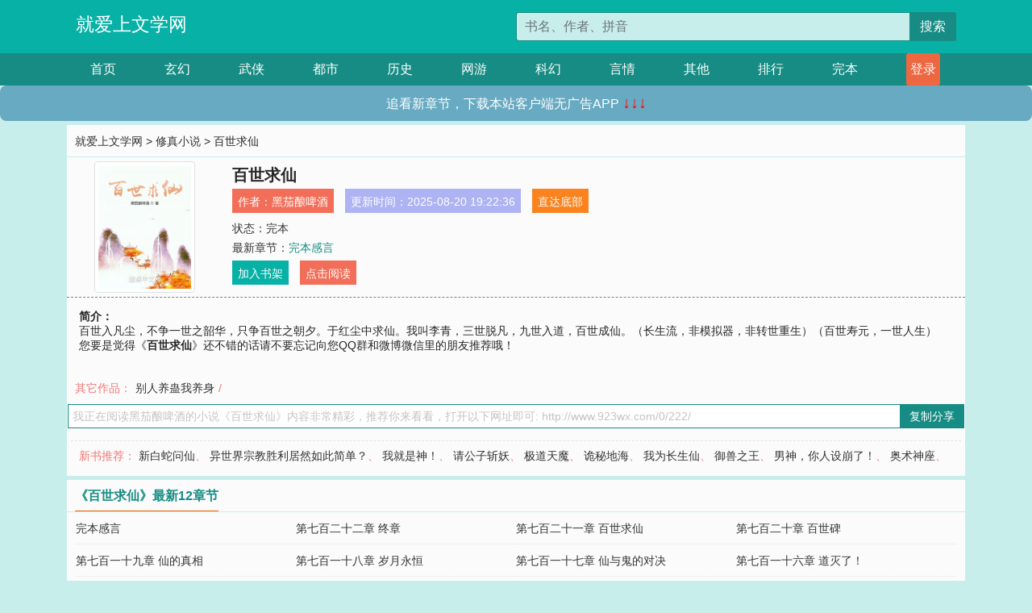

--- FILE ---
content_type: text/html; charset=utf-8
request_url: http://www.923wx.com/0/222/
body_size: 6213
content:

<!doctype html>
<html lang="zh-CN">
<head>
    <!-- 必须的 meta 标签 -->
    <meta charset="utf-8">
    <meta name="viewport" content="width=device-width, initial-scale=1, shrink-to-fit=no">
    <meta name="applicable-device" content="pc,mobile">
    <!-- Bootstrap 的 CSS 文件 -->
    <link rel="stylesheet" href="/css/bootstrap.min.css">
    <link rel="stylesheet" href="/css/main.css?v=5">
    <link rel="stylesheet" href="/font/iconfont.css">
    <script src="/js/addons.js"></script>

    <title>百世求仙目录最新章节_百世求仙全文免费阅读_就爱上文学网</title>
    <meta name="keywords" content="百世求仙目录最新章节,百世求仙全文免费阅读,www.923wx.com">
    <meta name="description" content="百世求仙目录最新章节由网友提供，《百世求仙》情节跌宕起伏、扣人心弦，是一本情节与文笔俱佳的就爱上文学网，就爱上文学网免费提供百世求仙最新清爽干净的文字章节在线阅读。">

    <meta name="robots" content="all">
    <meta name="googlebot" content="all">
    <meta name="baiduspider" content="all">
    <meta property="og:type" content="novel" />
    <meta property="og:title" content="百世求仙最新章节" />
    <meta property="og:description" content="百世入凡尘，不争一世之韶华，只争百世之朝夕。于红尘中求仙。我叫李青，三世脱凡，九世入道，百世成仙。（长生流，非模拟器，非转世重生）（百世寿元，一世人生）" />
    <meta property="og:image" content="//www.923wx.com/images/0/222/222s.jpg" />
    <meta property="og:novel:category" content="修真小说" />
    <meta property="og:novel:author" content="黑茄酿啤酒" />
    <meta property="og:novel:book_name" content="百世求仙" />
    <meta property="og:novel:read_url" content="//www.923wx.com/0/222/" />
    <meta property="og:url" content="//www.923wx.com/0/222/" />
    <meta property="og:novel:status" content="完本" />
    <meta property="og:novel:author_link" content="//www.923wx.com/search.php?q=%E9%BB%91%E8%8C%84%E9%85%BF%E5%95%A4%E9%85%92&amp;p=1" />
    <meta property="og:novel:update_time" content="2025-08-20 19:22:36" />
    <meta property="og:novel:latest_chapter_name" content="完本感言" />
    <meta property="og:novel:latest_chapter_url" content="//www.923wx.com/0/222/246719.html" />
</head>
<body>

 
<header>
    <div class="container">
        <div class="row justify-content-between">
            <div class="col-12 col-sm-3 w-100 w-sm-auto"><a href="http://www.923wx.com/" class="logo">就爱上文学网</a></div>
            <div class="col-12 col-sm-9 col-md-6 search">
                <form class="d-block text-right" action="/search.php" method="get">
                    <div class="input-group input-g ">
                        <input type="text" name="q" class="form-control" placeholder="书名、作者、拼音" aria-label="搜索的内容" aria-describedby="button-addon2">
                        <div class="input-group-append">
                            <button class="btn" type="submit" id="button-addon2">搜索</button>
                        </div>
                    </div>
                </form>
            </div>
        </div>
    </div>
</header>

<nav class="">
    <div class="container nav">
    <a href="/" class="act">首页</a><a href="/list1/">玄幻</a><a href="/list2/">武侠</a><a href="/list3/">都市</a><a href="/list4/">历史</a><a href="/list5/">网游</a><a href="/list6/">科幻</a><a href="/list7/">言情</a><a href="/list8/">其他</a><a href="/top/" >排行</a><a href="/full/" >完本</a>
    </div>
</nav>

<section>
    <div class="container">
        <div class="box">
            <div class="title">
                <a href="//www.923wx.com">
                    <i class="icon-home"></i> 就爱上文学网</a> &gt;
                <a href="/list2/">修真小说</a> &gt; 百世求仙
            </div>
            <div class="row book_info">
                <div class="col-3 col-md-2 " style="display: flex; justify-content: center;">
                    <img class="img-thumbnail " alt="百世求仙"
                         src="/images/0/222/222s.jpg" title="百世求仙"
                         onerror="this.src='/images/nocover.jpg';">
                </div>
                <div class="col-9 col-md-10 pl-md-3 info">
                    <h1>百世求仙</h1>
                    <div class="options">
                        <ul class="">
                            <li class="">作者：<a href="/search.php?q=%E9%BB%91%E8%8C%84%E9%85%BF%E5%95%A4%E9%85%92&amp;p=1">黑茄酿啤酒</a></li>
                            <li class="">更新时间：2025-08-20 19:22:36</li>
                           
                            <li class=" d-none d-md-block"><a href="#footer">直达底部</a></li>
                            
                            <li class="col-12">状态：完本</li>
                            <li class="col-12">最新章节：<a href="/0/222/246719.html">完本感言</a></li>
                            <li class=" d-none d-md-block"><a href="javascript:;" onclick="addMark(2,222,'','')">加入书架</a></li>
                            <li class=" d-none d-md-block"><a href="#" onclick="readbook();">点击阅读</a></li>
                        </ul>
                    </div>
                  
                </div>
            </div>
            <div class="bt_m d-md-none row">
                <div class="col-6"><a class="bt_o" href="javascript:;" onclick="addMark(2,222,'','')">加入书架</a></div>
                <div class="col-6"><a class="bt_r" href="javascript:;" onclick="readbook();">点击阅读</a></div>
            </div>
            <div id="intro_pc" class="intro d-none d-md-block" >
                <a class="d-md-none" href="javascript:;" onclick="show_info(this);"><span class="iconfont icon-xialajiantouxiao" style=""></span></a>
                <strong>简介：</strong>
                <br>百世入凡尘，不争一世之韶华，只争百世之朝夕。于红尘中求仙。我叫李青，三世脱凡，九世入道，百世成仙。（长生流，非模拟器，非转世重生）（百世寿元，一世人生）
                <br>您要是觉得《<strong>百世求仙</strong>》还不错的话请不要忘记向您QQ群和微博微信里的朋友推荐哦！
            </div>
            <div class="book_info">
                <div id="intro_m" class="intro intro_m d-md-none">
                    <div class="in"></div>
                </div>
            </div>
            <div class="info_other">
                 
                            
                        其它作品：<a href="/41/41368/">别人养蛊我养身</a>/
                            
                            
            </div>
            <div class="input_copy_txt_to_board">
                <input readonly="readonly" id="input_copy_txt_to_board" value="我正在阅读黑茄酿啤酒的小说《百世求仙》内容非常精彩，推荐你来看看，打开以下网址即可: http://www.923wx.com/0/222/"><a href="javascript:;" onclick="exeCommanda()">复制分享</a>
            </div>
            <div class="book_info d-none d-md-block">
                <p style="padding:10px 0 10px 10px;margin-top: 10px;border-top: 1px dashed #e5e5e5;color: #f77474;">新书推荐：   
                    
                    <a href="/0/223/">新白蛇问仙</a>、
                    
                    <a href="/0/224/">异世界宗教胜利居然如此简单？</a>、
                    
                    <a href="/0/225/">我就是神！</a>、
                    
                    <a href="/0/226/">请公子斩妖</a>、
                    
                    <a href="/0/227/">极道天魔</a>、
                    
                    <a href="/0/221/">诡秘地海</a>、
                    
                    <a href="/0/220/">我为长生仙</a>、
                    
                    <a href="/0/219/">御兽之王</a>、
                    
                    <a href="/0/218/">男神，你人设崩了！</a>、
                    
                    <a href="/0/217/">奥术神座</a>、
                    
                    </p>
                <div class="cr"></div>
            </div>
        </div>
    </div>
    </div>
</section>

<section>
    <div class="container">
        <div class="box">
            <div class="box mt10">
                <h2 class="title"><b><i class="icon-list"></i> 《百世求仙》最新12章节</b></h2>
                <div class="book_list">
                    <ul class="row">
                        
                        <li class="col-md-3"><a href="/0/222/246719.html">完本感言</a></li>
                        
                        <li class="col-md-3"><a href="/0/222/246718.html">第七百二十二章 终章</a></li>
                        
                        <li class="col-md-3"><a href="/0/222/246717.html">第七百二十一章 百世求仙</a></li>
                        
                        <li class="col-md-3"><a href="/0/222/246716.html">第七百二十章 百世碑</a></li>
                        
                        <li class="col-md-3"><a href="/0/222/246715.html">第七百一十九章 仙的真相</a></li>
                        
                        <li class="col-md-3"><a href="/0/222/246714.html">第七百一十八章 岁月永恒</a></li>
                        
                        <li class="col-md-3"><a href="/0/222/246713.html">第七百一十七章 仙与鬼的对决</a></li>
                        
                        <li class="col-md-3"><a href="/0/222/246712.html">第七百一十六章 道灭了！</a></li>
                        
                        <li class="col-md-3"><a href="/0/222/246711.html">第七百一十五章 阴六终末</a></li>
                        
                        <li class="col-md-3"><a href="/0/222/246710.html">第七百一十四章 超脱大道</a></li>
                        
                        <li class="col-md-3"><a href="/0/222/246709.html">第七百一十三章 再做突破</a></li>
                        
                        <li class="col-md-3"><a href="/0/222/246708.html">第七百一十二章 异族源头</a></li>
                        
                    </ul>
                </div>
            </div>
        </div>
    </div>
</section>

<section>
    <div class="container">
        <div class="box">
            <div class="box mt10">
                <h2 class="title"><b><i class="icon-list"></i>章节列表，第1章~
                    100章/共727章</b>
                    <a class="btn" href="javascript:;" onclick="reverse_oder(this);">倒序</a>
                </h2>
                <div class="book_list book_list2">
                    <ul class="row">
                        
                        
                        
                        <li class="col-md-3"><a href="/0/222/245983.html">第一章 百世碑</a></li>
                        
                        
                        <li class="col-md-3"><a href="/0/222/245984.html">第二章 太监の日常</a></li>
                        
                        
                        <li class="col-md-3"><a href="/0/222/245985.html">第三章 柔水七段锦</a></li>
                        
                        
                        <li class="col-md-3"><a href="/0/222/245986.html">第四章 传功</a></li>
                        
                        
                        <li class="col-md-3"><a href="/0/222/245987.html">第五章 心念不畅</a></li>
                        
                        
                        <li class="col-md-3"><a href="/0/222/245988.html">第六章 莫谈国事</a></li>
                        
                        
                        <li class="col-md-3"><a href="/0/222/245989.html">第七章 死得好啊</a></li>
                        
                        
                        <li class="col-md-3"><a href="/0/222/245990.html">第八章 晋升三流</a></li>
                        
                        
                        <li class="col-md-3"><a href="/0/222/245991.html">第九章 腑语吐缘</a></li>
                        
                        
                        <li class="col-md-3"><a href="/0/222/245992.html">第十章 太莲洗髓经</a></li>
                        
                        
                        <li class="col-md-3"><a href="/0/222/245993.html">第十一章 白莲教</a></li>
                        
                        
                        <li class="col-md-3"><a href="/0/222/245994.html">第十二章 晋升二流</a></li>
                        
                        
                        <li class="col-md-3"><a href="/0/222/245995.html">第十三章 北疆战事</a></li>
                        
                        
                        <li class="col-md-3"><a href="/0/222/245996.html">第十四章 冷宫刺杀</a></li>
                        
                        
                        <li class="col-md-3"><a href="/0/222/245997.html">第十五章 终入一流</a></li>
                        
                        
                        <li class="col-md-3"><a href="/0/222/245998.html">第十六章 皇宫将变</a></li>
                        
                        
                        <li class="col-md-3"><a href="/0/222/245999.html">第十七章 度穴大法</a></li>
                        
                        
                        <li class="col-md-3"><a href="/0/222/246000.html">第十八章 太康之勇</a></li>
                        
                        
                        <li class="col-md-3"><a href="/0/222/246001.html">第十九章 一世尽头</a></li>
                        
                        
                        <li class="col-md-3"><a href="/0/222/246002.html">第二十章 返老还童</a></li>
                        
                        
                        <li class="col-md-3"><a href="/0/222/246003.html">第二十一章 先天瓶颈</a></li>
                        
                        
                        <li class="col-md-3"><a href="/0/222/246004.html">第二十二章 武即仙</a></li>
                        
                        
                        <li class="col-md-3"><a href="/0/222/246005.html">第二十三章 不化尸身</a></li>
                        
                        
                        <li class="col-md-3"><a href="/0/222/246006.html">第二十四章 先天宗师</a></li>
                        
                        
                        <li class="col-md-3"><a href="/0/222/246007.html">第二十五章 仙法之机</a></li>
                        
                        
                        <li class="col-md-3"><a href="/0/222/246008.html">第二十六章 蓝玉刻缘</a></li>
                        
                        
                        <li class="col-md-3"><a href="/0/222/246009.html">第二十七章 游山寻莲</a></li>
                        
                        
                        <li class="col-md-3"><a href="/0/222/246010.html">第二十八章 来也去也</a></li>
                        
                        
                        <li class="col-md-3"><a href="/0/222/246011.html">第二十九章 炼气修士</a></li>
                        
                        
                        <li class="col-md-3"><a href="/0/222/246012.html">第三十章 百里飞鹰</a></li>
                        
                        
                        <li class="col-md-3"><a href="/0/222/246013.html">第三十一章 你竟没死</a></li>
                        
                        
                        <li class="col-md-3"><a href="/0/222/246014.html">第三十二章 飞鸿仙术</a></li>
                        
                        
                        <li class="col-md-3"><a href="/0/222/246015.html">第三十三章 十万之葬</a></li>
                        
                        
                        <li class="col-md-3"><a href="/0/222/246016.html">第三十四章 来世师徒</a></li>
                        
                        
                        <li class="col-md-3"><a href="/0/222/246017.html">第三十五章 尸道秘法</a></li>
                        
                        
                        <li class="col-md-3"><a href="/0/222/246018.html">第三十六 此时此刻</a></li>
                        
                        
                        <li class="col-md-3"><a href="/0/222/246019.html">第三十七章 甲戌镇尸铃</a></li>
                        
                        
                        <li class="col-md-3"><a href="/0/222/246020.html">第三十八章 炼尔为尸</a></li>
                        
                        
                        <li class="col-md-3"><a href="/0/222/246021.html">第三十九章 人间十年</a></li>
                        
                        
                        <li class="col-md-3"><a href="/0/222/246022.html">第四十章 炼气三层</a></li>
                        
                        
                        <li class="col-md-3"><a href="/0/222/246023.html">第四十一章 灵根传承</a></li>
                        
                        
                        <li class="col-md-3"><a href="/0/222/246024.html">第四十二章 鬼老传说</a></li>
                        
                        
                        <li class="col-md-3"><a href="/0/222/246025.html">第四十三章 炼尸巡山</a></li>
                        
                        
                        <li class="col-md-3"><a href="/0/222/246026.html">第四十四章 仙坊遗地</a></li>
                        
                        
                        <li class="col-md-3"><a href="/0/222/246027.html">第四十五章 澜沧墓群</a></li>
                        
                        
                        <li class="col-md-3"><a href="/0/222/246028.html">第四十六章 阴墓开棺</a></li>
                        
                        
                        <li class="col-md-3"><a href="/0/222/246029.html">第四十七章 四月之变</a></li>
                        
                        
                        <li class="col-md-3"><a href="/0/222/246030.html">第四十八章 博湖仙游录</a></li>
                        
                        
                        <li class="col-md-3"><a href="/0/222/246031.html">第四十九章 十年再逝</a></li>
                        
                        
                        <li class="col-md-3"><a href="/0/222/246032.html">第五十章 仙在脚下</a></li>
                        
                        
                        <li class="col-md-3"><a href="/0/222/246033.html">第五十一章 掘出仙人</a></li>
                        
                        
                        <li class="col-md-3"><a href="/0/222/246034.html">第五十二章 仙凡之战</a></li>
                        
                        
                        <li class="col-md-3"><a href="/0/222/246035.html">第五十三章 五百年前</a></li>
                        
                        
                        <li class="col-md-3"><a href="/0/222/246036.html">第五十四章 几百年后</a></li>
                        
                        
                        <li class="col-md-3"><a href="/0/222/246037.html">第五十五章 花甲徒缘</a></li>
                        
                        
                        <li class="col-md-3"><a href="/0/222/246038.html">第五十六章 掘墓之宴</a></li>
                        
                        
                        <li class="col-md-3"><a href="/0/222/246039.html">第五十七章 百越仙坊</a></li>
                        
                        
                        <li class="col-md-3"><a href="/0/222/246040.html">第五十八章 修仙契约</a></li>
                        
                        
                        <li class="col-md-3"><a href="/0/222/246041.html">第五十九章 吸血灵田</a></li>
                        
                        
                        <li class="col-md-3"><a href="/0/222/246042.html">第六十章 灵根秘法</a></li>
                        
                        
                        <li class="col-md-3"><a href="/0/222/246043.html">第六十一章 种田福报</a></li>
                        
                        
                        <li class="col-md-3"><a href="/0/222/246044.html">第六十二章 家族修仙</a></li>
                        
                        
                        <li class="col-md-3"><a href="/0/222/246045.html">第六十三章 还童在即</a></li>
                        
                        
                        <li class="col-md-3"><a href="/0/222/246046.html">第六十四章 意外白莲</a></li>
                        
                        
                        <li class="col-md-3"><a href="/0/222/246047.html">第六十五章 斯人已逝</a></li>
                        
                        
                        <li class="col-md-3"><a href="/0/222/246048.html">第六十六章 重临仙坊</a></li>
                        
                        
                        <li class="col-md-3"><a href="/0/222/246049.html">第六十七章 百越之变</a></li>
                        
                        
                        <li class="col-md-3"><a href="/0/222/246050.html">第六十八章 生意难做</a></li>
                        
                        
                        <li class="col-md-3"><a href="/0/222/246051.html">第六十九章 九级家制</a></li>
                        
                        
                        <li class="col-md-3"><a href="/0/222/246052.html">第七十章 百越纳新</a></li>
                        
                        
                        <li class="col-md-3"><a href="/0/222/246053.html">第七十一章 两三个月</a></li>
                        
                        
                        <li class="col-md-3"><a href="/0/222/246054.html">第七十二章 以身为阵</a></li>
                        
                        
                        <li class="col-md-3"><a href="/0/222/246055.html">第七十三章 小聚灵阵</a></li>
                        
                        
                        <li class="col-md-3"><a href="/0/222/246056.html">第七十四章 莲岛被占</a></li>
                        
                        
                        <li class="col-md-3"><a href="/0/222/246057.html">第七十五章 金丹洞府</a></li>
                        
                        
                        <li class="col-md-3"><a href="/0/222/246058.html">第七十六章 磨穴养鱼</a></li>
                        
                        
                        <li class="col-md-3"><a href="/0/222/246059.html">第七十七章 无名之传</a></li>
                        
                        
                        <li class="col-md-3"><a href="/0/222/246060.html">第七十八章 百世之冠</a></li>
                        
                        
                        <li class="col-md-3"><a href="/0/222/246061.html">第七十九章 首尝灵鱼</a></li>
                        
                        
                        <li class="col-md-3"><a href="/0/222/246062.html">第八十章 种田有恶</a></li>
                        
                        
                        <li class="col-md-3"><a href="/0/222/246063.html">第八十一章 匿修无法</a></li>
                        
                        
                        <li class="col-md-3"><a href="/0/222/246064.html">第八十二章 湖底之宫</a></li>
                        
                        
                        <li class="col-md-3"><a href="/0/222/246065.html">第八十三章 白莲仙令</a></li>
                        
                        
                        <li class="col-md-3"><a href="/0/222/246066.html">第八十四章 宗门战事</a></li>
                        
                        
                        <li class="col-md-3"><a href="/0/222/246067.html">第八十五章 筑基之说</a></li>
                        
                        
                        <li class="col-md-3"><a href="/0/222/246068.html">第八十六章 宗门隐忧</a></li>
                        
                        
                        <li class="col-md-3"><a href="/0/222/246069.html">第八十七章 传奇逝去</a></li>
                        
                        
                        <li class="col-md-3"><a href="/0/222/246070.html">第八十八章 天渊奇岛</a></li>
                        
                        
                        <li class="col-md-3"><a href="/0/222/246071.html">第八十九章 口耳易阵</a></li>
                        
                        
                        <li class="col-md-3"><a href="/0/222/246072.html">第九十章 小空空阵</a></li>
                        
                        
                        <li class="col-md-3"><a href="/0/222/246073.html">第九十一章 拜师供奉</a></li>
                        
                        
                        <li class="col-md-3"><a href="/0/222/246074.html">第九十二章 重水玄经</a></li>
                        
                        
                        <li class="col-md-3"><a href="/0/222/246075.html">第九十三章 鸿运当头</a></li>
                        
                        
                        <li class="col-md-3"><a href="/0/222/246076.html">第九十四章 怀家信来</a></li>
                        
                        
                        <li class="col-md-3"><a href="/0/222/246077.html">第九十五章 赔人折兵</a></li>
                        
                        
                        <li class="col-md-3"><a href="/0/222/246078.html">第九十六章 唤我师叔</a></li>
                        
                        
                        <li class="col-md-3"><a href="/0/222/246079.html">第九十七章 丹现离身</a></li>
                        
                        
                        <li class="col-md-3"><a href="/0/222/246080.html">第九十八章 三十年后</a></li>
                        
                        
                        <li class="col-md-3"><a href="/0/222/246081.html">第九十九章 轮回之秘</a></li>
                        
                        
                        <li class="col-md-3"><a href="/0/222/246082.html">第一百章 魔头之名</a></li>
                        
                    </ul>
                </div>
                
                <div class="pages">
                  <ul class="pagination justify-content-center">
                    <li class="page-item disabled">
                      <a class="page-link">1/8</a>
                    </li>
                    
                    
                    
                    
                    <li class="page-item  active "><a class="page-link" href="/0/222/index_1.html">1</a></li>
                    
                    <li class="page-item "><a class="page-link" href="/0/222/index_2.html">2</a></li>
                    
                    <li class="page-item "><a class="page-link" href="/0/222/index_3.html">3</a></li>
                    
                    
                    <!-- <li class="page-item"><a class="page-link" href="/0/222/index_2.html">&gt;</a></li> -->
                    
                    
                    <li class="page-item">
                      <a class="page-link" href="/0/222/index_8.html" aria-label="Next">
                        <span aria-hidden="true">&raquo;</span>
                      </a>
                    </li>
                    <li class="page-item">
                      <form><input id="jumppage" class="form-control " type="text" placeholder="跳页"></form>
                    </li>
                  </ul>
                </div>
                
                <div class="book_info d-none d-md-block">
                    <p style="padding:10px 0 10px 10px;margin-top: 10px;border-top: 1px dashed #e5e5e5;color: #f77474;">精彩推荐：
                        
                    </p>
                    <div class="cr"></div>
                </div>
            </div>
        </div>
    </div>
</section>


<div id="footer">
<div class="container">
<p>本站所有收录的内容均来自互联网，如有侵权我们将尽快删除。</p>
<p><a href="/sitemap.xml">网站地图</p>
<script>
footer();
</script>
</div>
</div>
	

<script src="/js/jquery-1.11.1.min.js"></script>
<script src="/js/bootstrap.bundle.min.js"></script>
<script src="/js/main.js"></script>
<script src="/js/user.js"></script>

<script type="text/javascript">
   var pagebase="/0/222/index_99999.html";
  $("#jumppage").change(function(){
      window.location.href=pagebase.replace("99999",$("#jumppage").val())
  });
    $("#intro_m .in").html($("#intro_pc").html());
    //$.pagination('.book_list ul li', '.book_list_m ul', 1, 40);

    function show_info(e){
        var obj=$(e).find("span");
        if(obj.hasClass("icon-xialajiantouxiao")){
            $("#intro_m").animate({height:$("#intro_m .in").height()});
            obj.removeClass("icon-xialajiantouxiao").addClass("icon-shouqijiantouxiao");
            //$(e).html('隐藏简介');
        }else{
            $("#intro_m").animate({height:"60px"});
            obj.removeClass("icon-shouqijiantouxiao").addClass("icon-xialajiantouxiao");
            //$(e).html('详情简介');
        }
    }

    function exeCommanda(e){
        //let html ='<input  id="input_copy_txt_to_board" value="" />';//添加一个隐藏的元素
        //var txt=window.location.href;
        //$("#input_copy_txt_to_board").val(txt);//赋值
       // $("#input_copy_txt_to_board").removeClass("hide");//显示
        $("#input_copy_txt_to_board").focus();//取得焦点
        $("#input_copy_txt_to_board").select();//选择
        document.execCommand("Copy");
        //$("#input_copy_txt_to_board").addClass("hide");//隐藏
        //$(e).focus();
        tips("已复制分享信息");
    }
    function readbook(){
        window.location.href="/0/222/245983.html"
    }
</script>
<script defer src="https://static.cloudflareinsights.com/beacon.min.js/vcd15cbe7772f49c399c6a5babf22c1241717689176015" integrity="sha512-ZpsOmlRQV6y907TI0dKBHq9Md29nnaEIPlkf84rnaERnq6zvWvPUqr2ft8M1aS28oN72PdrCzSjY4U6VaAw1EQ==" data-cf-beacon='{"version":"2024.11.0","token":"097a9d36685d432685aed35af62d4e21","r":1,"server_timing":{"name":{"cfCacheStatus":true,"cfEdge":true,"cfExtPri":true,"cfL4":true,"cfOrigin":true,"cfSpeedBrain":true},"location_startswith":null}}' crossorigin="anonymous"></script>
</body>
</html>
